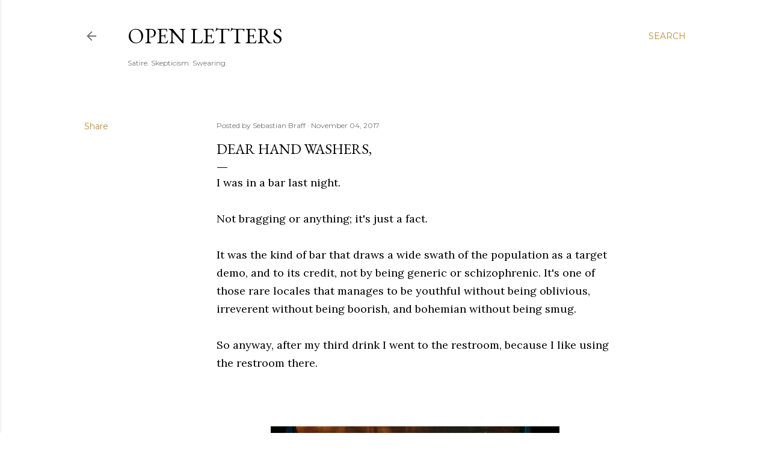

--- FILE ---
content_type: text/plain
request_url: https://www.google-analytics.com/j/collect?v=1&_v=j102&a=305810012&t=pageview&_s=1&dl=https%3A%2F%2Fwww.sebastianbraff.com%2F2017%2F11%2Fdear-hand-washers.html&ul=en-us%40posix&dt=Dear%20Hand%20Washers%2C&sr=1280x720&vp=1280x720&_u=IEBAAEABAAAAACAAI~&jid=1718752413&gjid=830185354&cid=209914615.1768640664&tid=UA-18029007-1&_gid=861842306.1768640664&_r=1&_slc=1&z=1931106065
body_size: -452
content:
2,cG-BMNWS8FRMC